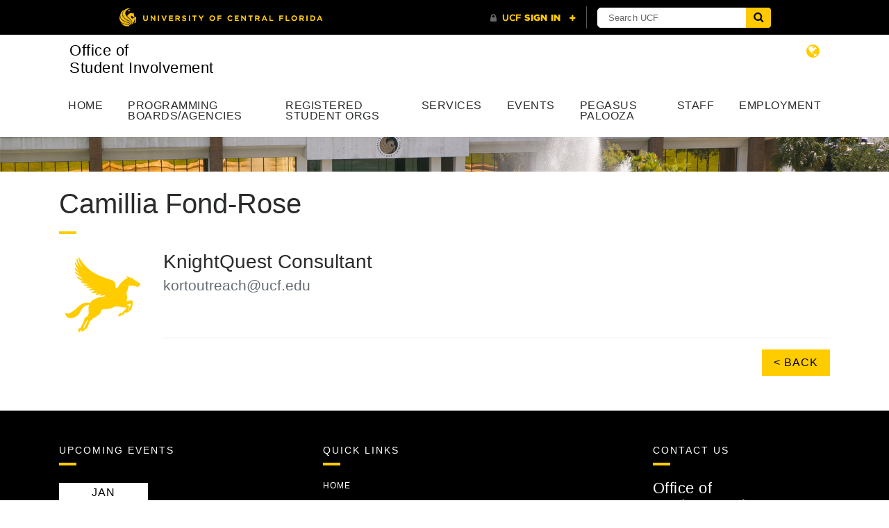

--- FILE ---
content_type: text/html; charset=UTF-8
request_url: https://osi.ucf.edu/staff/camillia-fond-rose/
body_size: 8753
content:
<!DOCTYPE html>
<html lang="en">
<head>
	<!-- Google Tag Manager -->
	<script>(function(w,d,s,l,i){w[l]=w[l]||[];w[l].push({'gtm.start':
	new Date().getTime(),event:'gtm.js'});var f=d.getElementsByTagName(s)[0],
	j=d.createElement(s),dl=l!='dataLayer'?'&l='+l:'';j.async=true;j.src=
	'https://www.googletagmanager.com/gtm.js?id='+i+dl;f.parentNode.insertBefore(j,f);
	})(window,document,'script','dataLayer','GTM-KD9QPBB');</script>
	<!-- End Google Tag Manager -->

	<meta charset="utf-8">
	<meta http-equiv="X-UA-Compatible" content="IE=edge">
	<meta name="viewport" content="width=device-width, initial-scale=1">
	<title>

		Camillia Fond-Rose &bull; Office of  Student Involvement 
		&bull; UCF

	</title>

	<link rel="shortcut icon" href="https://osi.ucf.edu/wp-content/themes/SDES-Communications-Theme-OSI/images/favicon_black.png" />
	<link rel="apple-touch-icon" href="https://osi.ucf.edu/wp-content/themes/SDES-Communications-Theme-OSI/images/apple-touch-icon.png" />
	<link rel="stylesheet" href="https://osi.ucf.edu/wp-content/themes/SDES-Communications-Theme-OSI/style.css" />

	<!--[if lt IE 10]>	
	<link rel="stylesheet" href="css/why.css" media="screen" />
	<![endif]-->	

	<script type="text/javascript" src="//ajax.googleapis.com/ajax/libs/jquery/1.9.1/jquery.min.js"></script>
	<script type="text/javascript" id="ucfhb-script" src="//universityheader.ucf.edu/bar/js/university-header.js"></script>

	<script src="//use.fontawesome.com/48342ef48c.js"></script>
	
	<script type="text/javascript" src="https://osi.ucf.edu/wp-content/themes/SDES-Communications-Theme-OSI/js/tether.min.js"></script>
	<script type="text/javascript" src="https://osi.ucf.edu/wp-content/themes/SDES-Communications-Theme-OSI/js/bootstrap.min.js"></script>	

	<!--[if lt IE 10]>
	<script type="text/javascript" src="https://osi.ucf.edu/wp-content/themes/SDES-Communications-Theme-OSI/js/modernizr-custom.js"></script>
	<script src="//cdnjs.cloudflare.com/ajax/libs/html5shiv/3.6.1/html5shiv.js"></script>
	<![endif]-->
	<meta name='robots' content='max-image-preview:large' />
	<style>img:is([sizes="auto" i], [sizes^="auto," i]) { contain-intrinsic-size: 3000px 1500px }</style>
	<link rel='dns-prefetch' href='//ajax.googleapis.com' />
<script type="text/javascript">
/* <![CDATA[ */
window._wpemojiSettings = {"baseUrl":"https:\/\/s.w.org\/images\/core\/emoji\/16.0.1\/72x72\/","ext":".png","svgUrl":"https:\/\/s.w.org\/images\/core\/emoji\/16.0.1\/svg\/","svgExt":".svg","source":{"concatemoji":"https:\/\/osi.ucf.edu\/wp-includes\/js\/wp-emoji-release.min.js?ver=6.8.2"}};
/*! This file is auto-generated */
!function(s,n){var o,i,e;function c(e){try{var t={supportTests:e,timestamp:(new Date).valueOf()};sessionStorage.setItem(o,JSON.stringify(t))}catch(e){}}function p(e,t,n){e.clearRect(0,0,e.canvas.width,e.canvas.height),e.fillText(t,0,0);var t=new Uint32Array(e.getImageData(0,0,e.canvas.width,e.canvas.height).data),a=(e.clearRect(0,0,e.canvas.width,e.canvas.height),e.fillText(n,0,0),new Uint32Array(e.getImageData(0,0,e.canvas.width,e.canvas.height).data));return t.every(function(e,t){return e===a[t]})}function u(e,t){e.clearRect(0,0,e.canvas.width,e.canvas.height),e.fillText(t,0,0);for(var n=e.getImageData(16,16,1,1),a=0;a<n.data.length;a++)if(0!==n.data[a])return!1;return!0}function f(e,t,n,a){switch(t){case"flag":return n(e,"\ud83c\udff3\ufe0f\u200d\u26a7\ufe0f","\ud83c\udff3\ufe0f\u200b\u26a7\ufe0f")?!1:!n(e,"\ud83c\udde8\ud83c\uddf6","\ud83c\udde8\u200b\ud83c\uddf6")&&!n(e,"\ud83c\udff4\udb40\udc67\udb40\udc62\udb40\udc65\udb40\udc6e\udb40\udc67\udb40\udc7f","\ud83c\udff4\u200b\udb40\udc67\u200b\udb40\udc62\u200b\udb40\udc65\u200b\udb40\udc6e\u200b\udb40\udc67\u200b\udb40\udc7f");case"emoji":return!a(e,"\ud83e\udedf")}return!1}function g(e,t,n,a){var r="undefined"!=typeof WorkerGlobalScope&&self instanceof WorkerGlobalScope?new OffscreenCanvas(300,150):s.createElement("canvas"),o=r.getContext("2d",{willReadFrequently:!0}),i=(o.textBaseline="top",o.font="600 32px Arial",{});return e.forEach(function(e){i[e]=t(o,e,n,a)}),i}function t(e){var t=s.createElement("script");t.src=e,t.defer=!0,s.head.appendChild(t)}"undefined"!=typeof Promise&&(o="wpEmojiSettingsSupports",i=["flag","emoji"],n.supports={everything:!0,everythingExceptFlag:!0},e=new Promise(function(e){s.addEventListener("DOMContentLoaded",e,{once:!0})}),new Promise(function(t){var n=function(){try{var e=JSON.parse(sessionStorage.getItem(o));if("object"==typeof e&&"number"==typeof e.timestamp&&(new Date).valueOf()<e.timestamp+604800&&"object"==typeof e.supportTests)return e.supportTests}catch(e){}return null}();if(!n){if("undefined"!=typeof Worker&&"undefined"!=typeof OffscreenCanvas&&"undefined"!=typeof URL&&URL.createObjectURL&&"undefined"!=typeof Blob)try{var e="postMessage("+g.toString()+"("+[JSON.stringify(i),f.toString(),p.toString(),u.toString()].join(",")+"));",a=new Blob([e],{type:"text/javascript"}),r=new Worker(URL.createObjectURL(a),{name:"wpTestEmojiSupports"});return void(r.onmessage=function(e){c(n=e.data),r.terminate(),t(n)})}catch(e){}c(n=g(i,f,p,u))}t(n)}).then(function(e){for(var t in e)n.supports[t]=e[t],n.supports.everything=n.supports.everything&&n.supports[t],"flag"!==t&&(n.supports.everythingExceptFlag=n.supports.everythingExceptFlag&&n.supports[t]);n.supports.everythingExceptFlag=n.supports.everythingExceptFlag&&!n.supports.flag,n.DOMReady=!1,n.readyCallback=function(){n.DOMReady=!0}}).then(function(){return e}).then(function(){var e;n.supports.everything||(n.readyCallback(),(e=n.source||{}).concatemoji?t(e.concatemoji):e.wpemoji&&e.twemoji&&(t(e.twemoji),t(e.wpemoji)))}))}((window,document),window._wpemojiSettings);
/* ]]> */
</script>
<style id='wp-emoji-styles-inline-css' type='text/css'>

	img.wp-smiley, img.emoji {
		display: inline !important;
		border: none !important;
		box-shadow: none !important;
		height: 1em !important;
		width: 1em !important;
		margin: 0 0.07em !important;
		vertical-align: -0.1em !important;
		background: none !important;
		padding: 0 !important;
	}
</style>
<link rel='stylesheet' id='wp-block-library-css' href='https://osi.ucf.edu/wp-includes/css/dist/block-library/style.min.css?ver=6.8.2' type='text/css' media='all' />
<style id='classic-theme-styles-inline-css' type='text/css'>
/*! This file is auto-generated */
.wp-block-button__link{color:#fff;background-color:#32373c;border-radius:9999px;box-shadow:none;text-decoration:none;padding:calc(.667em + 2px) calc(1.333em + 2px);font-size:1.125em}.wp-block-file__button{background:#32373c;color:#fff;text-decoration:none}
</style>
<style id='global-styles-inline-css' type='text/css'>
:root{--wp--preset--aspect-ratio--square: 1;--wp--preset--aspect-ratio--4-3: 4/3;--wp--preset--aspect-ratio--3-4: 3/4;--wp--preset--aspect-ratio--3-2: 3/2;--wp--preset--aspect-ratio--2-3: 2/3;--wp--preset--aspect-ratio--16-9: 16/9;--wp--preset--aspect-ratio--9-16: 9/16;--wp--preset--color--black: #000000;--wp--preset--color--cyan-bluish-gray: #abb8c3;--wp--preset--color--white: #ffffff;--wp--preset--color--pale-pink: #f78da7;--wp--preset--color--vivid-red: #cf2e2e;--wp--preset--color--luminous-vivid-orange: #ff6900;--wp--preset--color--luminous-vivid-amber: #fcb900;--wp--preset--color--light-green-cyan: #7bdcb5;--wp--preset--color--vivid-green-cyan: #00d084;--wp--preset--color--pale-cyan-blue: #8ed1fc;--wp--preset--color--vivid-cyan-blue: #0693e3;--wp--preset--color--vivid-purple: #9b51e0;--wp--preset--gradient--vivid-cyan-blue-to-vivid-purple: linear-gradient(135deg,rgba(6,147,227,1) 0%,rgb(155,81,224) 100%);--wp--preset--gradient--light-green-cyan-to-vivid-green-cyan: linear-gradient(135deg,rgb(122,220,180) 0%,rgb(0,208,130) 100%);--wp--preset--gradient--luminous-vivid-amber-to-luminous-vivid-orange: linear-gradient(135deg,rgba(252,185,0,1) 0%,rgba(255,105,0,1) 100%);--wp--preset--gradient--luminous-vivid-orange-to-vivid-red: linear-gradient(135deg,rgba(255,105,0,1) 0%,rgb(207,46,46) 100%);--wp--preset--gradient--very-light-gray-to-cyan-bluish-gray: linear-gradient(135deg,rgb(238,238,238) 0%,rgb(169,184,195) 100%);--wp--preset--gradient--cool-to-warm-spectrum: linear-gradient(135deg,rgb(74,234,220) 0%,rgb(151,120,209) 20%,rgb(207,42,186) 40%,rgb(238,44,130) 60%,rgb(251,105,98) 80%,rgb(254,248,76) 100%);--wp--preset--gradient--blush-light-purple: linear-gradient(135deg,rgb(255,206,236) 0%,rgb(152,150,240) 100%);--wp--preset--gradient--blush-bordeaux: linear-gradient(135deg,rgb(254,205,165) 0%,rgb(254,45,45) 50%,rgb(107,0,62) 100%);--wp--preset--gradient--luminous-dusk: linear-gradient(135deg,rgb(255,203,112) 0%,rgb(199,81,192) 50%,rgb(65,88,208) 100%);--wp--preset--gradient--pale-ocean: linear-gradient(135deg,rgb(255,245,203) 0%,rgb(182,227,212) 50%,rgb(51,167,181) 100%);--wp--preset--gradient--electric-grass: linear-gradient(135deg,rgb(202,248,128) 0%,rgb(113,206,126) 100%);--wp--preset--gradient--midnight: linear-gradient(135deg,rgb(2,3,129) 0%,rgb(40,116,252) 100%);--wp--preset--font-size--small: 13px;--wp--preset--font-size--medium: 20px;--wp--preset--font-size--large: 36px;--wp--preset--font-size--x-large: 42px;--wp--preset--spacing--20: 0.44rem;--wp--preset--spacing--30: 0.67rem;--wp--preset--spacing--40: 1rem;--wp--preset--spacing--50: 1.5rem;--wp--preset--spacing--60: 2.25rem;--wp--preset--spacing--70: 3.38rem;--wp--preset--spacing--80: 5.06rem;--wp--preset--shadow--natural: 6px 6px 9px rgba(0, 0, 0, 0.2);--wp--preset--shadow--deep: 12px 12px 50px rgba(0, 0, 0, 0.4);--wp--preset--shadow--sharp: 6px 6px 0px rgba(0, 0, 0, 0.2);--wp--preset--shadow--outlined: 6px 6px 0px -3px rgba(255, 255, 255, 1), 6px 6px rgba(0, 0, 0, 1);--wp--preset--shadow--crisp: 6px 6px 0px rgba(0, 0, 0, 1);}:where(.is-layout-flex){gap: 0.5em;}:where(.is-layout-grid){gap: 0.5em;}body .is-layout-flex{display: flex;}.is-layout-flex{flex-wrap: wrap;align-items: center;}.is-layout-flex > :is(*, div){margin: 0;}body .is-layout-grid{display: grid;}.is-layout-grid > :is(*, div){margin: 0;}:where(.wp-block-columns.is-layout-flex){gap: 2em;}:where(.wp-block-columns.is-layout-grid){gap: 2em;}:where(.wp-block-post-template.is-layout-flex){gap: 1.25em;}:where(.wp-block-post-template.is-layout-grid){gap: 1.25em;}.has-black-color{color: var(--wp--preset--color--black) !important;}.has-cyan-bluish-gray-color{color: var(--wp--preset--color--cyan-bluish-gray) !important;}.has-white-color{color: var(--wp--preset--color--white) !important;}.has-pale-pink-color{color: var(--wp--preset--color--pale-pink) !important;}.has-vivid-red-color{color: var(--wp--preset--color--vivid-red) !important;}.has-luminous-vivid-orange-color{color: var(--wp--preset--color--luminous-vivid-orange) !important;}.has-luminous-vivid-amber-color{color: var(--wp--preset--color--luminous-vivid-amber) !important;}.has-light-green-cyan-color{color: var(--wp--preset--color--light-green-cyan) !important;}.has-vivid-green-cyan-color{color: var(--wp--preset--color--vivid-green-cyan) !important;}.has-pale-cyan-blue-color{color: var(--wp--preset--color--pale-cyan-blue) !important;}.has-vivid-cyan-blue-color{color: var(--wp--preset--color--vivid-cyan-blue) !important;}.has-vivid-purple-color{color: var(--wp--preset--color--vivid-purple) !important;}.has-black-background-color{background-color: var(--wp--preset--color--black) !important;}.has-cyan-bluish-gray-background-color{background-color: var(--wp--preset--color--cyan-bluish-gray) !important;}.has-white-background-color{background-color: var(--wp--preset--color--white) !important;}.has-pale-pink-background-color{background-color: var(--wp--preset--color--pale-pink) !important;}.has-vivid-red-background-color{background-color: var(--wp--preset--color--vivid-red) !important;}.has-luminous-vivid-orange-background-color{background-color: var(--wp--preset--color--luminous-vivid-orange) !important;}.has-luminous-vivid-amber-background-color{background-color: var(--wp--preset--color--luminous-vivid-amber) !important;}.has-light-green-cyan-background-color{background-color: var(--wp--preset--color--light-green-cyan) !important;}.has-vivid-green-cyan-background-color{background-color: var(--wp--preset--color--vivid-green-cyan) !important;}.has-pale-cyan-blue-background-color{background-color: var(--wp--preset--color--pale-cyan-blue) !important;}.has-vivid-cyan-blue-background-color{background-color: var(--wp--preset--color--vivid-cyan-blue) !important;}.has-vivid-purple-background-color{background-color: var(--wp--preset--color--vivid-purple) !important;}.has-black-border-color{border-color: var(--wp--preset--color--black) !important;}.has-cyan-bluish-gray-border-color{border-color: var(--wp--preset--color--cyan-bluish-gray) !important;}.has-white-border-color{border-color: var(--wp--preset--color--white) !important;}.has-pale-pink-border-color{border-color: var(--wp--preset--color--pale-pink) !important;}.has-vivid-red-border-color{border-color: var(--wp--preset--color--vivid-red) !important;}.has-luminous-vivid-orange-border-color{border-color: var(--wp--preset--color--luminous-vivid-orange) !important;}.has-luminous-vivid-amber-border-color{border-color: var(--wp--preset--color--luminous-vivid-amber) !important;}.has-light-green-cyan-border-color{border-color: var(--wp--preset--color--light-green-cyan) !important;}.has-vivid-green-cyan-border-color{border-color: var(--wp--preset--color--vivid-green-cyan) !important;}.has-pale-cyan-blue-border-color{border-color: var(--wp--preset--color--pale-cyan-blue) !important;}.has-vivid-cyan-blue-border-color{border-color: var(--wp--preset--color--vivid-cyan-blue) !important;}.has-vivid-purple-border-color{border-color: var(--wp--preset--color--vivid-purple) !important;}.has-vivid-cyan-blue-to-vivid-purple-gradient-background{background: var(--wp--preset--gradient--vivid-cyan-blue-to-vivid-purple) !important;}.has-light-green-cyan-to-vivid-green-cyan-gradient-background{background: var(--wp--preset--gradient--light-green-cyan-to-vivid-green-cyan) !important;}.has-luminous-vivid-amber-to-luminous-vivid-orange-gradient-background{background: var(--wp--preset--gradient--luminous-vivid-amber-to-luminous-vivid-orange) !important;}.has-luminous-vivid-orange-to-vivid-red-gradient-background{background: var(--wp--preset--gradient--luminous-vivid-orange-to-vivid-red) !important;}.has-very-light-gray-to-cyan-bluish-gray-gradient-background{background: var(--wp--preset--gradient--very-light-gray-to-cyan-bluish-gray) !important;}.has-cool-to-warm-spectrum-gradient-background{background: var(--wp--preset--gradient--cool-to-warm-spectrum) !important;}.has-blush-light-purple-gradient-background{background: var(--wp--preset--gradient--blush-light-purple) !important;}.has-blush-bordeaux-gradient-background{background: var(--wp--preset--gradient--blush-bordeaux) !important;}.has-luminous-dusk-gradient-background{background: var(--wp--preset--gradient--luminous-dusk) !important;}.has-pale-ocean-gradient-background{background: var(--wp--preset--gradient--pale-ocean) !important;}.has-electric-grass-gradient-background{background: var(--wp--preset--gradient--electric-grass) !important;}.has-midnight-gradient-background{background: var(--wp--preset--gradient--midnight) !important;}.has-small-font-size{font-size: var(--wp--preset--font-size--small) !important;}.has-medium-font-size{font-size: var(--wp--preset--font-size--medium) !important;}.has-large-font-size{font-size: var(--wp--preset--font-size--large) !important;}.has-x-large-font-size{font-size: var(--wp--preset--font-size--x-large) !important;}
:where(.wp-block-post-template.is-layout-flex){gap: 1.25em;}:where(.wp-block-post-template.is-layout-grid){gap: 1.25em;}
:where(.wp-block-columns.is-layout-flex){gap: 2em;}:where(.wp-block-columns.is-layout-grid){gap: 2em;}
:root :where(.wp-block-pullquote){font-size: 1.5em;line-height: 1.6;}
</style>
<link rel='stylesheet' id='jquery-ui-style-css' href='//ajax.googleapis.com/ajax/libs/jqueryui/1.8.1/themes/smoothness/jquery-ui.css?ver=6.8.2' type='text/css' media='all' />
<script type="text/javascript" src="https://osi.ucf.edu/wp-includes/js/jquery/jquery.min.js?ver=3.7.1" id="jquery-core-js"></script>
<script type="text/javascript" src="https://osi.ucf.edu/wp-includes/js/jquery/jquery-migrate.min.js?ver=3.4.1" id="jquery-migrate-js"></script>
<link rel="https://api.w.org/" href="https://osi.ucf.edu/wp-json/" /><meta name="generator" content="WordPress 6.8.2" />
<link rel="canonical" href="https://osi.ucf.edu/staff/camillia-fond-rose/" />
<link rel='shortlink' href='https://osi.ucf.edu/?p=7163' />
<link rel="alternate" title="oEmbed (JSON)" type="application/json+oembed" href="https://osi.ucf.edu/wp-json/oembed/1.0/embed?url=https%3A%2F%2Fosi.ucf.edu%2Fstaff%2Fcamillia-fond-rose%2F" />
<link rel="alternate" title="oEmbed (XML)" type="text/xml+oembed" href="https://osi.ucf.edu/wp-json/oembed/1.0/embed?url=https%3A%2F%2Fosi.ucf.edu%2Fstaff%2Fcamillia-fond-rose%2F&#038;format=xml" />
</head>
<body>
	<!-- Google Tag Manager (noscript) -->
	<noscript><iframe src="https://www.googletagmanager.com/ns.html?id=GTM-KD9QPBB"
	height="0" width="0" style="display:none;visibility:hidden"></iframe></noscript>
	<!-- End Google Tag Manager (noscript) -->

	<script>
		jQuery(function($) {
			$('.navbar .dropdown').hover(function() {
				$(this).find('.dropdown-menu').first().stop().fadeIn("fast");

			}, function() {
				$(this).find('.dropdown-menu').first().stop().fadeOut("fast");

			});

			$('.navbar .dropdown > a').click(function(){
				location.href = this.href;
			});

		});

		$(document).ready(function() {
			$("body").tooltip({ selector: '[data-toggle=tooltip]' });
		});			
	</script>
	<!-- header -->
	<header>
		<div class="skip text-center hidden-xs-up" id="skpToContent">
			<a href="#content"><i class="fa fa-lg fa-chevron-down"><span class="sr-only">Skip to Content</span></i></a>
		</div>
		<div class="header-content">
			<div class="container">
				<section class="site-title">			
					<article>
						<a href="https://osi.ucf.edu" class="float-left mb-3">
							Office of <br>Student Involvement						</a>
						<span class="site-subtitle float-left hidden-md-down">
							<a href="//www.sdes.ucf.edu">
															</a>
						</span>				
					</article>
					<aside class="text-lg-right">
						<a class="translate" href="https://it.sdes.ucf.edu/translate/" data-toggle="tooltip" data-placement="right" title="Translate This Page!"><i class="fa fa-globe"></i></a>
					</aside>			
				</section>
			</div>

			<!-- navigation -->
			<nav class="navbar navbar-dept navbar-toggleable-md">
				<button class="navbar-toggler" type="button" data-toggle="collapse" data-target="#navbarSupportedContent" aria-controls="navbarSupportedContent" aria-expanded="false" aria-label="Toggle navigation">
					<i class="fa falg fa-bars"></i>
				</button>
				<div id="navbarSupportedContent" class="collapse navbar-collapse"><ul id="menu-main-navigation" class="navbar-nav"><li class="nav-item dropdown menu-large dropdown-toggle  menu-item menu-item-type-post_type menu-item-object-page menu-item-home"><a href="https://osi.ucf.edu/" class="nav-link " >Home<br><span class="subtitle"></span></a></li>
<li class="nav-item dropdown menu-large dropdown-toggle  menu-item menu-item-type-post_type menu-item-object-page"><a href="https://osi.ucf.edu/programming-agencies/" class="nav-link " >Programming Boards/Agencies<br><span class="subtitle"></span></a></li>
<li class="nav-item dropdown menu-large dropdown-toggle  menu-item menu-item-type-post_type menu-item-object-page"><a href="https://osi.ucf.edu/registered-student-organizations-rsos/" class="nav-link " >Registered Student Orgs<br><span class="subtitle"></span></a></li>
<li class="nav-item dropdown menu-large dropdown-toggle  menu-item menu-item-type-post_type menu-item-object-page"><a href="https://osi.ucf.edu/services/" class="nav-link " >Services<br><span class="subtitle"></span></a></li>
<li class="nav-item dropdown menu-large dropdown-toggle  menu-item menu-item-type-custom menu-item-object-custom menu-item-has-children"><a href="https://knightconnect.campuslabs.com/engage/events" class="nav-link " >Events<br><span class="subtitle"></span></a>
<div class="dropdown-menu megamenu"><div class="container"><ul class="row  ">
	<li class=" dropdown-header col-md-3 menu-item menu-item-type-post_type menu-item-object-page"><a href="https://osi.ucf.edu/programming-agencies/homecoming/homecoming-events-2025/" class="header-link" >Homecoming Events 2025<br><span class="subtitle"></span></a></li>
</ul>
</li>
<li class="nav-item dropdown menu-large dropdown-toggle  menu-item menu-item-type-custom menu-item-object-custom"><a href="https://palooza.sdes.ucf.edu/" class="nav-link " >Pegasus Palooza<br><span class="subtitle"></span></a></li>
<li class="nav-item dropdown menu-large dropdown-toggle  menu-item menu-item-type-post_type menu-item-object-page"><a href="https://osi.ucf.edu/staff/" class="nav-link " >Staff<br><span class="subtitle"></span></a></li>
<li class="nav-item dropdown menu-large dropdown-toggle  menu-item menu-item-type-post_type menu-item-object-page"><a href="https://osi.ucf.edu/employment/" class="nav-link " >Employment<br><span class="subtitle"></span></a></li>
</ul></div>			
			</nav>
		</div>				

		<div class="header-break hidden-md-down">

			<img src="https://osi.ucf.edu/wp-content/themes/SDES-Communications-Theme-OSI/images/breaker.jpg" class="img-fluid" />
		</div>
			</header>

<div class="container">
	<br>
	<div class="staff-name-and-pronouns">
		<h1 class="staff-title">Camillia Fond-Rose</h1>
		<h6 class="staff-pronouns"></h6>
	</div>
	<hr>
	<section>
		<article class="full-width">
			<div class="staff">
				<img src="https://osi.ucf.edu/wp-content/themes/SDES-Communications-Theme-OSI/images/blank.png" class="img-fluid">
				<div class="staff-content">
					<h3 class="staff-title">KnightQuest Consultant</h3>
					<h4 class="staff-phone"></h4>
					<h4 class="staff-email">
						<a href="mailto:kortoutreach@ucf.edu">kortoutreach@ucf.edu</a>
					</h5>
					<div class="staff-details"></div>
				</div>
			</div>
			<a class="btn btn-callout float-right mt-3" href="">&lt; Back</a>
		</article>
	</section>
</div>
<!-- footers -->
<script type="speculationrules">
{"prefetch":[{"source":"document","where":{"and":[{"href_matches":"\/*"},{"not":{"href_matches":["\/wp-*.php","\/wp-admin\/*","\/wp-content\/uploads\/sites\/3\/*","\/wp-content\/*","\/wp-content\/plugins\/*","\/wp-content\/themes\/SDES-Communications-Theme-OSI\/*","\/*\\?(.+)"]}},{"not":{"selector_matches":"a[rel~=\"nofollow\"]"}},{"not":{"selector_matches":".no-prefetch, .no-prefetch a"}}]},"eagerness":"conservative"}]}
</script>
<script type="text/javascript" src="https://osi.ucf.edu/wp-includes/js/jquery/ui/core.min.js?ver=1.13.3" id="jquery-ui-core-js"></script>
<script type="text/javascript" src="https://osi.ucf.edu/wp-includes/js/jquery/ui/datepicker.min.js?ver=1.13.3" id="jquery-ui-datepicker-js"></script>
<script type="text/javascript" id="jquery-ui-datepicker-js-after">
/* <![CDATA[ */
jQuery(function(jQuery){jQuery.datepicker.setDefaults({"closeText":"Close","currentText":"Today","monthNames":["January","February","March","April","May","June","July","August","September","October","November","December"],"monthNamesShort":["Jan","Feb","Mar","Apr","May","Jun","Jul","Aug","Sep","Oct","Nov","Dec"],"nextText":"Next","prevText":"Previous","dayNames":["Sunday","Monday","Tuesday","Wednesday","Thursday","Friday","Saturday"],"dayNamesShort":["Sun","Mon","Tue","Wed","Thu","Fri","Sat"],"dayNamesMin":["S","M","T","W","T","F","S"],"dateFormat":"MM d, yy","firstDay":1,"isRTL":false});});
/* ]]> */
</script>
    <script type="text/javascript">
        jQuery(document).ready(function ($) {

            for (let i = 0; i < document.forms.length; ++i) {
                let form = document.forms[i];
				if ($(form).attr("method") != "get") { $(form).append('<input type="hidden" name="ckKObfDHRpZ" value="MKaSxJ0wXbViQp23" />'); }
if ($(form).attr("method") != "get") { $(form).append('<input type="hidden" name="yqgYJomMjGn" value="6kHC_JGw" />'); }
if ($(form).attr("method") != "get") { $(form).append('<input type="hidden" name="tpxsuQwiB" value="IqUcKjz4E5Q[sG@" />'); }
if ($(form).attr("method") != "get") { $(form).append('<input type="hidden" name="walTmRNQnPp" value="mCeI[*oS42LXW" />'); }
            }

            $(document).on('submit', 'form', function () {
				if ($(this).attr("method") != "get") { $(this).append('<input type="hidden" name="ckKObfDHRpZ" value="MKaSxJ0wXbViQp23" />'); }
if ($(this).attr("method") != "get") { $(this).append('<input type="hidden" name="yqgYJomMjGn" value="6kHC_JGw" />'); }
if ($(this).attr("method") != "get") { $(this).append('<input type="hidden" name="tpxsuQwiB" value="IqUcKjz4E5Q[sG@" />'); }
if ($(this).attr("method") != "get") { $(this).append('<input type="hidden" name="walTmRNQnPp" value="mCeI[*oS42LXW" />'); }
                return true;
            });

            jQuery.ajaxSetup({
                beforeSend: function (e, data) {

                    if (data.type !== 'POST') return;

                    if (typeof data.data === 'object' && data.data !== null) {
						data.data.append("ckKObfDHRpZ", "MKaSxJ0wXbViQp23");
data.data.append("yqgYJomMjGn", "6kHC_JGw");
data.data.append("tpxsuQwiB", "IqUcKjz4E5Q[sG@");
data.data.append("walTmRNQnPp", "mCeI[*oS42LXW");
                    }
                    else {
                        data.data = data.data + '&ckKObfDHRpZ=MKaSxJ0wXbViQp23&yqgYJomMjGn=6kHC_JGw&tpxsuQwiB=IqUcKjz4E5Q[sG@&walTmRNQnPp=mCeI[*oS42LXW';
                    }
                }
            });

        });
    </script>
	<footer class="site-footer-container">
	<!-- main footer -->
	<div class="site-footer">
		<div class="container"> 
			<div class="row">
				<div class="col-lg-3 col-md-12">					
					
<h2>Upcoming Events</h2>
<hr>

<div class="row event">
	<div class="col-3 date">
		<div class="month">Jan</div>
		<div class="day">31</div>
	</div>
	<div class="col-sm-8 description">
		<h3 class="event-title">
			<a href="https://events.ucf.edu/event/4012586/one-man-two-guvnors-theatre-ucf/">One Man, Two Guvnors | Theatre UCF</a>
		</h3>
		<h4 class="location"><a href="https://events.ucf.edu/event/4012586/one-man-two-guvnors-theatre-ucf/">Theatre UCF: Main Stage: TH 6</a></h4>
	</div>
</div>
<div class="row event">
	<div class="col-3 date">
		<div class="month">Feb</div>
		<div class="day">1</div>
	</div>
	<div class="col-sm-8 description">
		<h3 class="event-title">
			<a href="https://events.ucf.edu/event/4033252/art-exhibit-between-learning-becoming/">Art Exhibit - Between Learning &amp; Becoming</a>
		</h3>
		<h4 class="location"><a href="https://events.ucf.edu/event/4033252/art-exhibit-between-learning-becoming/">601 W. Livingston St.: 5th floor lobby</a></h4>
	</div>
</div>

<p>
	<a class="btn btn-callout float-right"
		href="//events.ucf.edu/?calendar_id=6753&amp;upcoming=upcoming">More Events</a>
</p>
<div class="clearfix"></div>

	
					<div class="clearfix"></div>
				</div>
				<div class="col-lg-4 col-md-12 offset-lg-1 offset-md-0">
					<h2>Quick Links</h2>
					<hr />
					<div class="row">
						<div class="col-sm-12 col-xs-12">
							<div class="menu-footer-navigation-container"><ul id="menu-footer-navigation" class="list-unstyled"><li id="menu-item-20" class="menu-item menu-item-type-post_type menu-item-object-page menu-item-home menu-item-20"><a href="https://osi.ucf.edu/">Home</a></li>
<li id="menu-item-27" class="menu-item menu-item-type-post_type menu-item-object-page menu-item-27"><a href="https://osi.ucf.edu/staff/">Staff</a></li>
<li id="menu-item-21" class="menu-item menu-item-type-post_type menu-item-object-page menu-item-21"><a href="https://osi.ucf.edu/programming-agencies/">Programming Boards &amp; Agencies</a></li>
<li id="menu-item-26" class="menu-item menu-item-type-post_type menu-item-object-page menu-item-26"><a href="https://osi.ucf.edu/rso/">Registered Student Organizations (RSO)</a></li>
<li id="menu-item-22" class="menu-item menu-item-type-post_type menu-item-object-page menu-item-22"><a href="https://osi.ucf.edu/employment/">Employment</a></li>
<li id="menu-item-3828" class="menu-item menu-item-type-custom menu-item-object-custom menu-item-3828"><a href="mailto:bonnieblue@ucf.edu?cc=Shane.Juntunen@ucf.edu&#038;subject=Records%20Request">Records Request</a></li>
</ul></div>						</div>
					</div>
				</div>
				<div class="col-lg-3 col-md-12 offset-lg-1 offset-md-0">
					<h2 id="contact">Contact Us</h2>
					<hr />
					<h3 class="site-title">Office of <br>Student Involvement</h3>
					<p>
						<P>
	
	<i class="fa fa-lg fa-fw fa-phone"><span class="sr-only">Phone</span></i>
	<a href="tel:(407) 823-6471">(407) 823-6471</a><br />
		
	<i class="fa fa-lg fa-fw fa-envelope"><span class="sr-only">Email</span></i>
	<a href="mailto:osi@ucf.edu"> osi@ucf.edu</a><br />
		
	<i class="fa fa-lg fa-fw fa-map-marker"><span class="sr-only">Location</span></i>
	<a href="http://map.ucf.edu/?show=52"
		class="external">Student Union, Room 208</a>
	</P>


					</p>
				</div>
			</div>
		</div>
	</div>
	<!-- sub footer -->
	<div class="site-sub-footer">
		<div class="container">
			<p class="text-center"><a class="footer-title" href="http://www.ucf.edu">University of Central Florida</a></p>	
			<br />
							
			<div class="screen-only">
				<ul class="list-unstyled list-inline text-center">
					<li class="list-inline-item"><a href="https://www.ucf.edu/azindex/">A-Z Index</a></li>
					<li class="list-inline-item"><a href="https://www.ucf.edu/about-ucf/">About UCF</a></li>
					<li class="list-inline-item"><a href="https://www.ucf.edu/contact/">Contact UCF</a></li>
					<li class="list-inline-item"><a href="https://www.ucf.edu/internet-privacy-policy/">Internet Privacy Policy</a></li>
					<li class="list-inline-item"><a href="http://www.ucf.edu/online">Online Degrees</a></li>
					<li class="list-inline-item"><a href="http://www.ucf.edu/pegasus">Pegasus</a></li>
					<li class="list-inline-item"><a href="http://policies.ucf.edu" target="_blank" >Policies</a></li>
					<li class="list-inline-item"><a href="http://regulations.ucf.edu/" target="_blank" >Regulations</a></li>
					<li class="list-inline-item"><a href="https://www.ucf.edu/news/" target="_blank" >UCF News</a></li>
				</ul>			
			</div>
			<p class="ucf-footer-address text-center">
				4000 Central Florida Blvd. Orlando, Florida 32816 | <a href="tel:4078232000">407.823.2000</a> | <a href="http://www.sdes.ucf.edu/accessibility"><i class="fa fa-universal-access" aria-hidden="true"></i> Accessibility Statement</a>				<br>
				© <a href="http://www.ucf.edu/">University of Central Florida</a></p>



		</div>
	</div>
</footer>

--- FILE ---
content_type: text/css
request_url: https://osi.ucf.edu/wp-content/themes/SDES-Communications-Theme-OSI/style.css
body_size: -175
content:
/*
	Theme Name: Strategic Initiatives & Communications - OSI
    Github Theme URI: https://github.com/sdescommunications/SDES-Communications-Theme-OSI
	Description: WordPress theme conversion.
	Author: Strategic Initiatives & Communications
	Version: 1.2.8

	*/

	@import url('./css/bootstrap.css');
	@import url('./css/cards.css');
	@import url('./css/countdown.css');
	@import url('./css/osi.css');
	
